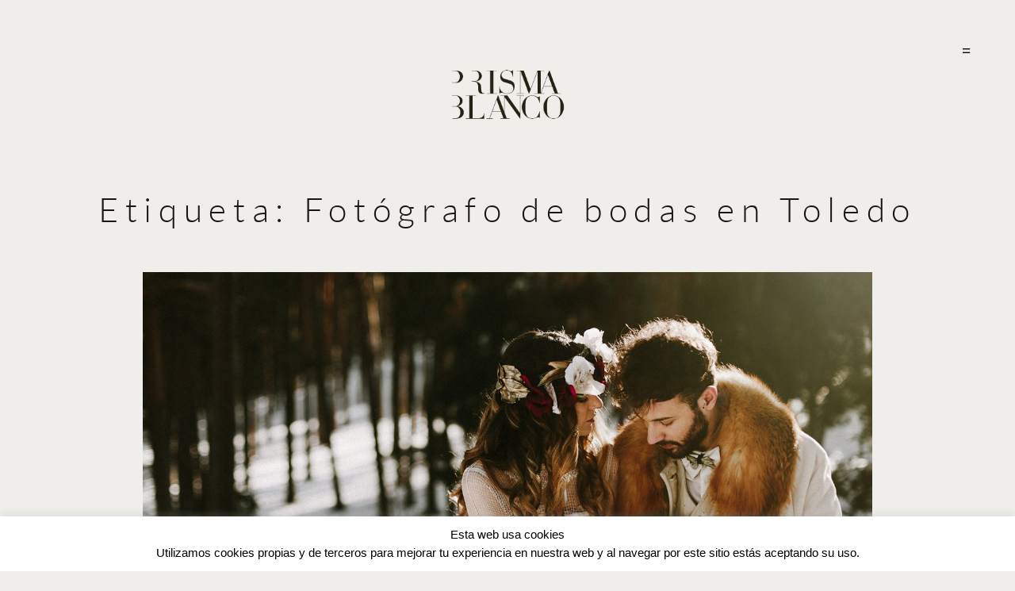

--- FILE ---
content_type: text/css
request_url: https://prismablancofotografia.com/wp-content/themes/cube/style.css?ver=1.2
body_size: -771
content:
/*
Theme Name: Cube
Author: Flothemes
Author URI: https://flothemes.com
Description: Cube is a visually refined, bold and ambitious website theme, designed for photographers, videographers, bloggers or journalists seeking for a content driven design to showcase their portfolio online.
Version: 1.2
License: GNU General Public License and Flothemes general license
License URI: Licensing/README_License.txt
Text Domain: flotheme
*/